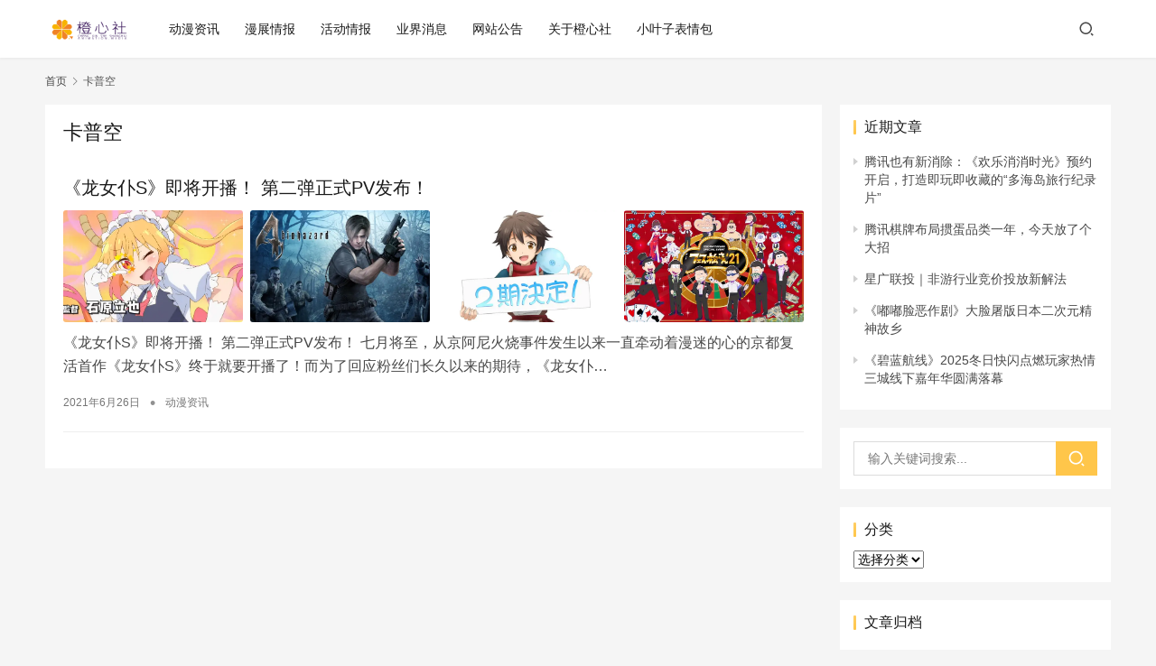

--- FILE ---
content_type: text/html; charset=UTF-8
request_url: https://www.cxacg.com/tag/%E5%8D%A1%E6%99%AE%E7%A9%BA
body_size: 7691
content:
<!DOCTYPE html>
<html lang="zh-Hans">
<head>
    <meta charset="UTF-8">
    <meta http-equiv="X-UA-Compatible" content="IE=edge,chrome=1">
    <meta name="renderer" content="webkit">
    <meta name="viewport" content="width=device-width,initial-scale=1,maximum-scale=5">
    <title>卡普空 | 橙心社</title>
    	<style>img:is([sizes="auto" i], [sizes^="auto," i]) { contain-intrinsic-size: 3000px 1500px }</style>
	<meta name="keywords" content="卡普空">
<meta property="og:type" content="webpage">
<meta property="og:url" content="https://www.cxacg.com/tag/%E5%8D%A1%E6%99%AE%E7%A9%BA">
<meta property="og:site_name" content="橙心社">
<meta property="og:title" content="卡普空">
<meta name="applicable-device" content="pc,mobile">
<meta http-equiv="Cache-Control" content="no-transform">
<link rel="shortcut icon" href="https://pic.cxacg.com/wp-content/uploads/2021/06/iccccon.png">
<link rel='dns-prefetch' href='//www.cxacg.com' />
<link rel='stylesheet' id='stylesheet-css' href='https://www.cxacg.com/wp-content/themes/justnews/css/style.css?ver=6.16.4' type='text/css' media='all' />
<link rel='stylesheet' id='font-awesome-css' href='https://www.cxacg.com/wp-content/themes/justnews/themer/assets/css/font-awesome.css?ver=6.16.4' type='text/css' media='all' />
<link rel='stylesheet' id='wp-block-library-css' href='https://www.cxacg.com/wp-includes/css/dist/block-library/style.min.css?ver=6.8.3' type='text/css' media='all' />
<style id='classic-theme-styles-inline-css' type='text/css'>
/*! This file is auto-generated */
.wp-block-button__link{color:#fff;background-color:#32373c;border-radius:9999px;box-shadow:none;text-decoration:none;padding:calc(.667em + 2px) calc(1.333em + 2px);font-size:1.125em}.wp-block-file__button{background:#32373c;color:#fff;text-decoration:none}
</style>
<style id='global-styles-inline-css' type='text/css'>
:root{--wp--preset--aspect-ratio--square: 1;--wp--preset--aspect-ratio--4-3: 4/3;--wp--preset--aspect-ratio--3-4: 3/4;--wp--preset--aspect-ratio--3-2: 3/2;--wp--preset--aspect-ratio--2-3: 2/3;--wp--preset--aspect-ratio--16-9: 16/9;--wp--preset--aspect-ratio--9-16: 9/16;--wp--preset--color--black: #000000;--wp--preset--color--cyan-bluish-gray: #abb8c3;--wp--preset--color--white: #ffffff;--wp--preset--color--pale-pink: #f78da7;--wp--preset--color--vivid-red: #cf2e2e;--wp--preset--color--luminous-vivid-orange: #ff6900;--wp--preset--color--luminous-vivid-amber: #fcb900;--wp--preset--color--light-green-cyan: #7bdcb5;--wp--preset--color--vivid-green-cyan: #00d084;--wp--preset--color--pale-cyan-blue: #8ed1fc;--wp--preset--color--vivid-cyan-blue: #0693e3;--wp--preset--color--vivid-purple: #9b51e0;--wp--preset--gradient--vivid-cyan-blue-to-vivid-purple: linear-gradient(135deg,rgba(6,147,227,1) 0%,rgb(155,81,224) 100%);--wp--preset--gradient--light-green-cyan-to-vivid-green-cyan: linear-gradient(135deg,rgb(122,220,180) 0%,rgb(0,208,130) 100%);--wp--preset--gradient--luminous-vivid-amber-to-luminous-vivid-orange: linear-gradient(135deg,rgba(252,185,0,1) 0%,rgba(255,105,0,1) 100%);--wp--preset--gradient--luminous-vivid-orange-to-vivid-red: linear-gradient(135deg,rgba(255,105,0,1) 0%,rgb(207,46,46) 100%);--wp--preset--gradient--very-light-gray-to-cyan-bluish-gray: linear-gradient(135deg,rgb(238,238,238) 0%,rgb(169,184,195) 100%);--wp--preset--gradient--cool-to-warm-spectrum: linear-gradient(135deg,rgb(74,234,220) 0%,rgb(151,120,209) 20%,rgb(207,42,186) 40%,rgb(238,44,130) 60%,rgb(251,105,98) 80%,rgb(254,248,76) 100%);--wp--preset--gradient--blush-light-purple: linear-gradient(135deg,rgb(255,206,236) 0%,rgb(152,150,240) 100%);--wp--preset--gradient--blush-bordeaux: linear-gradient(135deg,rgb(254,205,165) 0%,rgb(254,45,45) 50%,rgb(107,0,62) 100%);--wp--preset--gradient--luminous-dusk: linear-gradient(135deg,rgb(255,203,112) 0%,rgb(199,81,192) 50%,rgb(65,88,208) 100%);--wp--preset--gradient--pale-ocean: linear-gradient(135deg,rgb(255,245,203) 0%,rgb(182,227,212) 50%,rgb(51,167,181) 100%);--wp--preset--gradient--electric-grass: linear-gradient(135deg,rgb(202,248,128) 0%,rgb(113,206,126) 100%);--wp--preset--gradient--midnight: linear-gradient(135deg,rgb(2,3,129) 0%,rgb(40,116,252) 100%);--wp--preset--font-size--small: 13px;--wp--preset--font-size--medium: 20px;--wp--preset--font-size--large: 36px;--wp--preset--font-size--x-large: 42px;--wp--preset--spacing--20: 0.44rem;--wp--preset--spacing--30: 0.67rem;--wp--preset--spacing--40: 1rem;--wp--preset--spacing--50: 1.5rem;--wp--preset--spacing--60: 2.25rem;--wp--preset--spacing--70: 3.38rem;--wp--preset--spacing--80: 5.06rem;--wp--preset--shadow--natural: 6px 6px 9px rgba(0, 0, 0, 0.2);--wp--preset--shadow--deep: 12px 12px 50px rgba(0, 0, 0, 0.4);--wp--preset--shadow--sharp: 6px 6px 0px rgba(0, 0, 0, 0.2);--wp--preset--shadow--outlined: 6px 6px 0px -3px rgba(255, 255, 255, 1), 6px 6px rgba(0, 0, 0, 1);--wp--preset--shadow--crisp: 6px 6px 0px rgba(0, 0, 0, 1);}:where(.is-layout-flex){gap: 0.5em;}:where(.is-layout-grid){gap: 0.5em;}body .is-layout-flex{display: flex;}.is-layout-flex{flex-wrap: wrap;align-items: center;}.is-layout-flex > :is(*, div){margin: 0;}body .is-layout-grid{display: grid;}.is-layout-grid > :is(*, div){margin: 0;}:where(.wp-block-columns.is-layout-flex){gap: 2em;}:where(.wp-block-columns.is-layout-grid){gap: 2em;}:where(.wp-block-post-template.is-layout-flex){gap: 1.25em;}:where(.wp-block-post-template.is-layout-grid){gap: 1.25em;}.has-black-color{color: var(--wp--preset--color--black) !important;}.has-cyan-bluish-gray-color{color: var(--wp--preset--color--cyan-bluish-gray) !important;}.has-white-color{color: var(--wp--preset--color--white) !important;}.has-pale-pink-color{color: var(--wp--preset--color--pale-pink) !important;}.has-vivid-red-color{color: var(--wp--preset--color--vivid-red) !important;}.has-luminous-vivid-orange-color{color: var(--wp--preset--color--luminous-vivid-orange) !important;}.has-luminous-vivid-amber-color{color: var(--wp--preset--color--luminous-vivid-amber) !important;}.has-light-green-cyan-color{color: var(--wp--preset--color--light-green-cyan) !important;}.has-vivid-green-cyan-color{color: var(--wp--preset--color--vivid-green-cyan) !important;}.has-pale-cyan-blue-color{color: var(--wp--preset--color--pale-cyan-blue) !important;}.has-vivid-cyan-blue-color{color: var(--wp--preset--color--vivid-cyan-blue) !important;}.has-vivid-purple-color{color: var(--wp--preset--color--vivid-purple) !important;}.has-black-background-color{background-color: var(--wp--preset--color--black) !important;}.has-cyan-bluish-gray-background-color{background-color: var(--wp--preset--color--cyan-bluish-gray) !important;}.has-white-background-color{background-color: var(--wp--preset--color--white) !important;}.has-pale-pink-background-color{background-color: var(--wp--preset--color--pale-pink) !important;}.has-vivid-red-background-color{background-color: var(--wp--preset--color--vivid-red) !important;}.has-luminous-vivid-orange-background-color{background-color: var(--wp--preset--color--luminous-vivid-orange) !important;}.has-luminous-vivid-amber-background-color{background-color: var(--wp--preset--color--luminous-vivid-amber) !important;}.has-light-green-cyan-background-color{background-color: var(--wp--preset--color--light-green-cyan) !important;}.has-vivid-green-cyan-background-color{background-color: var(--wp--preset--color--vivid-green-cyan) !important;}.has-pale-cyan-blue-background-color{background-color: var(--wp--preset--color--pale-cyan-blue) !important;}.has-vivid-cyan-blue-background-color{background-color: var(--wp--preset--color--vivid-cyan-blue) !important;}.has-vivid-purple-background-color{background-color: var(--wp--preset--color--vivid-purple) !important;}.has-black-border-color{border-color: var(--wp--preset--color--black) !important;}.has-cyan-bluish-gray-border-color{border-color: var(--wp--preset--color--cyan-bluish-gray) !important;}.has-white-border-color{border-color: var(--wp--preset--color--white) !important;}.has-pale-pink-border-color{border-color: var(--wp--preset--color--pale-pink) !important;}.has-vivid-red-border-color{border-color: var(--wp--preset--color--vivid-red) !important;}.has-luminous-vivid-orange-border-color{border-color: var(--wp--preset--color--luminous-vivid-orange) !important;}.has-luminous-vivid-amber-border-color{border-color: var(--wp--preset--color--luminous-vivid-amber) !important;}.has-light-green-cyan-border-color{border-color: var(--wp--preset--color--light-green-cyan) !important;}.has-vivid-green-cyan-border-color{border-color: var(--wp--preset--color--vivid-green-cyan) !important;}.has-pale-cyan-blue-border-color{border-color: var(--wp--preset--color--pale-cyan-blue) !important;}.has-vivid-cyan-blue-border-color{border-color: var(--wp--preset--color--vivid-cyan-blue) !important;}.has-vivid-purple-border-color{border-color: var(--wp--preset--color--vivid-purple) !important;}.has-vivid-cyan-blue-to-vivid-purple-gradient-background{background: var(--wp--preset--gradient--vivid-cyan-blue-to-vivid-purple) !important;}.has-light-green-cyan-to-vivid-green-cyan-gradient-background{background: var(--wp--preset--gradient--light-green-cyan-to-vivid-green-cyan) !important;}.has-luminous-vivid-amber-to-luminous-vivid-orange-gradient-background{background: var(--wp--preset--gradient--luminous-vivid-amber-to-luminous-vivid-orange) !important;}.has-luminous-vivid-orange-to-vivid-red-gradient-background{background: var(--wp--preset--gradient--luminous-vivid-orange-to-vivid-red) !important;}.has-very-light-gray-to-cyan-bluish-gray-gradient-background{background: var(--wp--preset--gradient--very-light-gray-to-cyan-bluish-gray) !important;}.has-cool-to-warm-spectrum-gradient-background{background: var(--wp--preset--gradient--cool-to-warm-spectrum) !important;}.has-blush-light-purple-gradient-background{background: var(--wp--preset--gradient--blush-light-purple) !important;}.has-blush-bordeaux-gradient-background{background: var(--wp--preset--gradient--blush-bordeaux) !important;}.has-luminous-dusk-gradient-background{background: var(--wp--preset--gradient--luminous-dusk) !important;}.has-pale-ocean-gradient-background{background: var(--wp--preset--gradient--pale-ocean) !important;}.has-electric-grass-gradient-background{background: var(--wp--preset--gradient--electric-grass) !important;}.has-midnight-gradient-background{background: var(--wp--preset--gradient--midnight) !important;}.has-small-font-size{font-size: var(--wp--preset--font-size--small) !important;}.has-medium-font-size{font-size: var(--wp--preset--font-size--medium) !important;}.has-large-font-size{font-size: var(--wp--preset--font-size--large) !important;}.has-x-large-font-size{font-size: var(--wp--preset--font-size--x-large) !important;}
:where(.wp-block-post-template.is-layout-flex){gap: 1.25em;}:where(.wp-block-post-template.is-layout-grid){gap: 1.25em;}
:where(.wp-block-columns.is-layout-flex){gap: 2em;}:where(.wp-block-columns.is-layout-grid){gap: 2em;}
:root :where(.wp-block-pullquote){font-size: 1.5em;line-height: 1.6;}
</style>
<script type="text/javascript" src="https://www.cxacg.com/wp-includes/js/jquery/jquery.min.js?ver=3.7.1" id="jquery-core-js"></script>
<script type="text/javascript" src="https://www.cxacg.com/wp-includes/js/jquery/jquery-migrate.min.js?ver=3.4.1" id="jquery-migrate-js"></script>
<link rel="EditURI" type="application/rsd+xml" title="RSD" href="https://www.cxacg.com/xmlrpc.php?rsd" />
<style>        :root{--theme-color:#ffc64a;}
                            body>header.header{background-color: #fff;;}
                    body>header.header .logo img{max-height: 38px;}
                    @media (max-width: 767px){
            body>header.header .logo img{max-height: 26px;}
            }
                    body>header.header .nav{--menu-item-margin: 28px;}
                .entry .entry-video{ height: 482px;}
        @media (max-width: 1219px){
        .entry .entry-video{ height: 386.49883449883px;}
        }
        @media (max-width: 991px){
        .entry .entry-video{ height: 449.41724941725px;}
        }
        @media (max-width: 767px){
        .entry .entry-video{ height: 344.28571428571px;}
        }
        @media (max-width: 500px){
        .entry .entry-video{ height: 241px;}
        }
                    .post-loop-default .item-img .item-img-inner:before,.wpcom-profile-main .profile-posts-list .item-img item-img-inner:before{padding-top: 62.5%!important;}
            .post-loop-image .item-img:before,.post-loop-card .item-inner:before{padding-top: 62.5%;}
        </style>
<link rel="icon" href="https://pic.cxacg.com/wp-content/uploads/2021/06/iccccon.png" sizes="32x32" />
<link rel="icon" href="https://pic.cxacg.com/wp-content/uploads/2021/06/iccccon.png" sizes="192x192" />
<link rel="apple-touch-icon" href="https://pic.cxacg.com/wp-content/uploads/2021/06/iccccon.png" />
<meta name="msapplication-TileImage" content="https://pic.cxacg.com/wp-content/uploads/2021/06/iccccon.png" />
    <!--[if lte IE 11]><script src="https://www.cxacg.com/wp-content/themes/justnews/js/update.js"></script><![endif]-->
</head>
<body class="archive tag tag-46 wp-theme-justnews lang-cn el-boxed header-fixed">
<header class="header">
    <div class="container">
        <div class="navbar-header">
            <button type="button" class="navbar-toggle collapsed" data-toggle="collapse" data-target=".navbar-collapse" aria-label="menu">
                <span class="icon-bar icon-bar-1"></span>
                <span class="icon-bar icon-bar-2"></span>
                <span class="icon-bar icon-bar-3"></span>
            </button>
                        <div class="logo">
                <a href="https://www.cxacg.com/" rel="home">
                    <img src="https://n.sinaimg.cn/sinakd10111/389/w280h109/20210626/3fff-81f9a5f0b3735fe932d9a789d353bc31.png" alt="橙心社">
                </a>
            </div>
        </div>
        <div class="collapse navbar-collapse">
            <nav class="primary-menu"><ul id="menu-%e9%bb%98%e8%ae%a4" class="nav navbar-nav wpcom-adv-menu"><li class="menu-item"><a href="https://www.cxacg.com/category/dmzx">动漫资讯</a></li>
<li class="menu-item"><a href="https://www.cxacg.com/category/manzhan">漫展情报</a></li>
<li class="menu-item"><a href="https://www.cxacg.com/category/huodong">活动情报</a></li>
<li class="menu-item"><a href="https://www.cxacg.com/category/yejie">业界消息</a></li>
<li class="menu-item"><a href="https://www.cxacg.com/category/gogngao">网站公告</a></li>
<li class="menu-item menu-item-object-post"><a href="https://www.cxacg.com/20.html">关于橙心社</a></li>
<li class="menu-item menu-item-object-post"><a href="https://www.cxacg.com/1.html">小叶子表情包</a></li>
</ul></nav>            <div class="navbar-action">
                                <div class="navbar-search-icon j-navbar-search"><i class="wpcom-icon wi"><svg aria-hidden="true"><use xlink:href="#wi-search"></use></svg></i></div>
                                            </div>
            <form class="navbar-search" action="https://www.cxacg.com" method="get" role="search">
                <div class="navbar-search-inner">
                    <i class="wpcom-icon wi navbar-search-close"><svg aria-hidden="true"><use xlink:href="#wi-close"></use></svg></i>                    <input type="text" name="s" class="navbar-search-input" autocomplete="off" placeholder="输入关键词搜索..." value="">
                    <button class="navbar-search-btn" type="submit" aria-label="Search"><i class="wpcom-icon wi"><svg aria-hidden="true"><use xlink:href="#wi-search"></use></svg></i></button>
                </div>
            </form>
        </div><!-- /.navbar-collapse -->
    </div><!-- /.container -->
</header>
<div id="wrap">    <div class="container wrap">
        <ol class="breadcrumb" vocab="https://schema.org/" typeof="BreadcrumbList"><li class="home" property="itemListElement" typeof="ListItem"><a href="https://www.cxacg.com" property="item" typeof="WebPage"><span property="name" class="hide">橙心社</span>首页</a><meta property="position" content="1"></li><li class="active" property="itemListElement" typeof="ListItem"><i class="wpcom-icon wi"><svg aria-hidden="true"><use xlink:href="#wi-arrow-right-3"></use></svg></i><a href="https://www.cxacg.com/tag/%e5%8d%a1%e6%99%ae%e7%a9%ba" property="item" typeof="WebPage"><span property="name">卡普空</span></a><meta property="position" content="2"></li></ol>        <main class="main">
                        <section class="sec-panel sec-panel-default">
                                    <div class="sec-panel-head">
                        <h1><span>卡普空</span></h1>
                    </div>
                                <div class="sec-panel-body">
                                            <ul class="post-loop post-loop-default cols-0">
                                                            <li class="item item3">
    <div class="item-content">
                <h3 class="item-title">
            <a href="https://www.cxacg.com/53.html" target="_blank" rel="bookmark">
                                 《龙女仆S》即将开播！ 第二弹正式PV发布！            </a>
        </h3>
        <a class="item-images" href="https://www.cxacg.com/53.html" title="《龙女仆S》即将开播！ 第二弹正式PV发布！" target="_blank">
            <span><i class="item-images-el j-lazy" style="background-image: url('https://www.cxacg.com/wp-content/themes/justnews/themer/assets/images/lazy.png');" data-original="https://p9.itc.cn/images01/20210608/97dcbcde0db6456a84cf2ae417d7b1c7.png"></i></span><span><i class="item-images-el j-lazy" style="background-image: url('https://www.cxacg.com/wp-content/themes/justnews/themer/assets/images/lazy.png');" data-original="https://p5.itc.cn/images01/20210608/e0894b3e3c604b578912cacd625ea8ec.png"></i></span><span><i class="item-images-el j-lazy" style="background-image: url('https://www.cxacg.com/wp-content/themes/justnews/themer/assets/images/lazy.png');" data-original="https://p3.itc.cn/images01/20210608/5c36797932c7412ebb607f75f9fd5803.png"></i></span><span><i class="item-images-el j-lazy" style="background-image: url('https://www.cxacg.com/wp-content/themes/justnews/themer/assets/images/lazy.png');" data-original="https://p2.itc.cn/images01/20210608/40be2a2457954d65a93a01a4402a1c1a.jpeg"></i></span>        </a>
        <div class="item-excerpt">
            <p>《龙女仆S》即将开播！ 第二弹正式PV发布！ 七月将至，从京阿尼火烧事件发生以来一直牵动着漫迷的心的京都复活首作《龙女仆S》终于就要开播了！而为了回应粉丝们长久以来的期待，《龙女仆…</p>
        </div>
        <div class="item-meta">
                        <span class="item-meta-li date">2021年6月26日</span>
                            <span class="item-meta-li dot">•</span>
                <a class="item-meta-li" href="https://www.cxacg.com/category/dmzx" target="_blank">动漫资讯</a>
                        <div class="item-meta-right">
                            </div>
        </div>
    </div>
</li>
                                                    </ul>
                                                            </div>
            </section>
        </main>
            <aside class="sidebar">
        
		<div class="widget widget_recent_entries">
		<h3 class="widget-title"><span>近期文章</span></h3>
		<ul>
											<li>
					<a href="https://www.cxacg.com/4309.html">腾讯也有新消除：《欢乐消消时光》预约开启，打造即玩即收藏的“多海岛旅行纪录片”</a>
									</li>
											<li>
					<a href="https://www.cxacg.com/4307.html">腾讯棋牌布局掼蛋品类一年，今天放了个大招</a>
									</li>
											<li>
					<a href="https://www.cxacg.com/4303.html">星广联投｜非游行业竞价投放新解法</a>
									</li>
											<li>
					<a href="https://www.cxacg.com/4301.html">《嘟嘟脸恶作剧》大脸屠版日本二次元精神故乡</a>
									</li>
											<li>
					<a href="https://www.cxacg.com/4299.html">《碧蓝航线》2025冬日快闪点燃玩家热情 三城线下嘉年华圆满落幕</a>
									</li>
					</ul>

		</div><div class="widget widget_search"><form class="search-form" action="https://www.cxacg.com" method="get" role="search">
    <input type="search" class="keyword" name="s" placeholder="输入关键词搜索..." value="">
    <button type="submit" class="submit"><i class="wpcom-icon wi"><svg aria-hidden="true"><use xlink:href="#wi-search"></use></svg></i></button>
</form></div><div class="widget widget_categories"><h3 class="widget-title"><span>分类</span></h3><form action="https://www.cxacg.com" method="get"><label class="screen-reader-text" for="cat">分类</label><select  name='cat' id='cat' class='postform'>
	<option value='-1'>选择分类</option>
	<option class="level-0" value="2">业界消息</option>
	<option class="level-0" value="1">动漫资讯</option>
	<option class="level-0" value="148">活动情报</option>
	<option class="level-0" value="4">漫展情报</option>
	<option class="level-0" value="3">网站公告</option>
</select>
</form><script type="text/javascript">
/* <![CDATA[ */

(function() {
	var dropdown = document.getElementById( "cat" );
	function onCatChange() {
		if ( dropdown.options[ dropdown.selectedIndex ].value > 0 ) {
			dropdown.parentNode.submit();
		}
	}
	dropdown.onchange = onCatChange;
})();

/* ]]> */
</script>
</div><div class="widget widget_calendar"><h3 class="widget-title"><span>文章归档</span></h3><div id="calendar_wrap" class="calendar_wrap"><table id="wp-calendar" class="wp-calendar-table">
	<caption>2026 年 1 月</caption>
	<thead>
	<tr>
		<th scope="col" aria-label="星期一">一</th>
		<th scope="col" aria-label="星期二">二</th>
		<th scope="col" aria-label="星期三">三</th>
		<th scope="col" aria-label="星期四">四</th>
		<th scope="col" aria-label="星期五">五</th>
		<th scope="col" aria-label="星期六">六</th>
		<th scope="col" aria-label="星期日">日</th>
	</tr>
	</thead>
	<tbody>
	<tr>
		<td colspan="3" class="pad">&nbsp;</td><td>1</td><td><a href="https://www.cxacg.com/date/2026/01/02" aria-label="2026 年 1 月 2 日 发布的文章">2</a></td><td>3</td><td>4</td>
	</tr>
	<tr>
		<td><a href="https://www.cxacg.com/date/2026/01/05" aria-label="2026 年 1 月 5 日 发布的文章">5</a></td><td><a href="https://www.cxacg.com/date/2026/01/06" aria-label="2026 年 1 月 6 日 发布的文章">6</a></td><td>7</td><td><a href="https://www.cxacg.com/date/2026/01/08" aria-label="2026 年 1 月 8 日 发布的文章">8</a></td><td>9</td><td>10</td><td>11</td>
	</tr>
	<tr>
		<td>12</td><td>13</td><td>14</td><td>15</td><td><a href="https://www.cxacg.com/date/2026/01/16" aria-label="2026 年 1 月 16 日 发布的文章">16</a></td><td>17</td><td>18</td>
	</tr>
	<tr>
		<td>19</td><td><a href="https://www.cxacg.com/date/2026/01/20" aria-label="2026 年 1 月 20 日 发布的文章">20</a></td><td id="today">21</td><td>22</td><td>23</td><td>24</td><td>25</td>
	</tr>
	<tr>
		<td>26</td><td>27</td><td>28</td><td>29</td><td>30</td><td>31</td>
		<td class="pad" colspan="1">&nbsp;</td>
	</tr>
	</tbody>
	</table><nav aria-label="上个月及下个月" class="wp-calendar-nav">
		<span class="wp-calendar-nav-prev"><a href="https://www.cxacg.com/date/2025/12">&laquo; 12 月</a></span>
		<span class="pad">&nbsp;</span>
		<span class="wp-calendar-nav-next">&nbsp;</span>
	</nav></div></div>    </aside>
    </div>
</div>
<footer class="footer">
    <div class="container">
        <div class="footer-col-wrap footer-with-none">
                        <div class="footer-col footer-col-copy">
                <ul class="footer-nav hidden-xs"><li id="menu-item-37" class="menu-item menu-item-37"><a href="https://www.cxacg.com/category/dmzx">动漫资讯</a></li>
<li id="menu-item-38" class="menu-item menu-item-38"><a href="https://www.cxacg.com/category/manzhan">漫展情报</a></li>
<li id="menu-item-100" class="menu-item menu-item-100"><a href="https://www.cxacg.com/category/huodong">活动情报</a></li>
<li id="menu-item-36" class="menu-item menu-item-36"><a href="https://www.cxacg.com/category/yejie">业界消息</a></li>
<li id="menu-item-39" class="menu-item menu-item-39"><a href="https://www.cxacg.com/category/gogngao">网站公告</a></li>
<li id="menu-item-40" class="menu-item menu-item-object-post menu-item-40"><a href="https://www.cxacg.com/20.html">关于橙心社</a></li>
<li id="menu-item-41" class="menu-item menu-item-41"><a href="http://wpa.qq.com/msgrd?v=3&#038;uin=549351579&#038;site=qq&#038;menu=yes">联系鹳狸猿</a></li>
</ul>                <div class="copyright">
                    <p>本站不含上传下载及经营性内容，站内所提供的内容依据均为各大动漫官方、站点提供的公开引用资源。</p>
<p>网站为橙心社官方人员业余时间更新维护，精力有限，如需联系网站人员，或有侵犯您权益的内容请发邮件到h@cxacg.com，我们将会在24小时内处理。</p>
<p><script type="text/javascript" src="https://s11.cnzz.com/z_stat.php?id=1259783006&web_id=1259783006"></script> <a href="http://www.cxacg.com/article-12-1.html">免责声明</a> 备案信息：<a href="https://beian.miit.gov.cn/" target="_blank" rel="nofollow noopener">沪ICP备16024356号-1</a> <a href="http://www.beian.gov.cn/portal/registerSystemInfo?recordcode=31011402006185" target="_blank" rel="noopener"><img src="https://pic.eroacg.com/wp-content/uploads/2023/10/20231017214625406.png" alt="2023090802233257" width="20" height="20" /> 沪公网安备 31011402006185号</a></p>
<div></div>
                </div>
            </div>
                    </div>
    </div>
</footer>
            <div class="action action-style-0 action-color-0 action-pos-0" style="bottom:20%;">
                                                    <div class="action-item gotop j-top">
                        <i class="wpcom-icon wi action-item-icon"><svg aria-hidden="true"><use xlink:href="#wi-arrow-up-2"></use></svg></i>                                            </div>
                            </div>
        <script type="speculationrules">
{"prefetch":[{"source":"document","where":{"and":[{"href_matches":"\/*"},{"not":{"href_matches":["\/wp-*.php","\/wp-admin\/*","\/wp-content\/uploads\/*","\/wp-content\/*","\/wp-content\/plugins\/*","\/wp-content\/themes\/justnews\/*","\/*\\?(.+)"]}},{"not":{"selector_matches":"a[rel~=\"nofollow\"]"}},{"not":{"selector_matches":".no-prefetch, .no-prefetch a"}}]},"eagerness":"conservative"}]}
</script>
<script></script><script type="text/javascript" id="main-js-extra">
/* <![CDATA[ */
var _wpcom_js = {"webp":"","ajaxurl":"https:\/\/www.cxacg.com\/wp-admin\/admin-ajax.php","theme_url":"https:\/\/www.cxacg.com\/wp-content\/themes\/justnews","slide_speed":"5000","is_admin":"0","lang":"zh_CN","js_lang":{"share_to":"\u5206\u4eab\u5230:","copy_done":"\u590d\u5236\u6210\u529f\uff01","copy_fail":"\u6d4f\u89c8\u5668\u6682\u4e0d\u652f\u6301\u62f7\u8d1d\u529f\u80fd","confirm":"\u786e\u5b9a","qrcode":"\u4e8c\u7ef4\u7801","page_loaded":"\u5df2\u7ecf\u5230\u5e95\u4e86","no_content":"\u6682\u65e0\u5185\u5bb9","load_failed":"\u52a0\u8f7d\u5931\u8d25\uff0c\u8bf7\u7a0d\u540e\u518d\u8bd5\uff01","expand_more":"\u9605\u8bfb\u5269\u4f59 %s"},"poster":{"notice":"\u8bf7\u957f\u6309\u4fdd\u5b58\u56fe\u7247\uff0c\u5c06\u5185\u5bb9\u5206\u4eab\u7ed9\u66f4\u591a\u597d\u53cb","generating":"\u6b63\u5728\u751f\u6210\u6d77\u62a5\u56fe\u7247...","failed":"\u6d77\u62a5\u56fe\u7247\u751f\u6210\u5931\u8d25"},"video_height":"482","fixed_sidebar":"1","dark_style":"0","font_url":"\/\/fonts.googleapis.com\/css2?family=Noto+Sans+SC:wght@400;500&display=swap"};
/* ]]> */
</script>
<script type="text/javascript" src="https://www.cxacg.com/wp-content/themes/justnews/js/main.js?ver=6.16.4" id="main-js"></script>
<script type="text/javascript" src="https://www.cxacg.com/wp-content/themes/justnews/themer/assets/js/icons-2.7.17.js?ver=6.16.4" id="wpcom-icons-js"></script>
<script type="text/javascript" src="https://www.cxacg.com/wp-content/themes/justnews/js/wp-embed.js?ver=6.16.4" id="wp-embed-js"></script>
<script>
var _hmt = _hmt || [];
(function() {
  var hm = document.createElement("script");
  hm.src = "https://hm.baidu.com/hm.js?6eb6f171466720875df8b3200bb63794";
  var s = document.getElementsByTagName("script")[0]; 
  s.parentNode.insertBefore(hm, s);
})();
</script>

</body>
</html>
<!-- Dynamic page generated in 0.271 seconds. -->
<!-- Cached page generated by WP-Super-Cache on 2026-01-21 20:56:12 -->

<!-- Compression = gzip -->